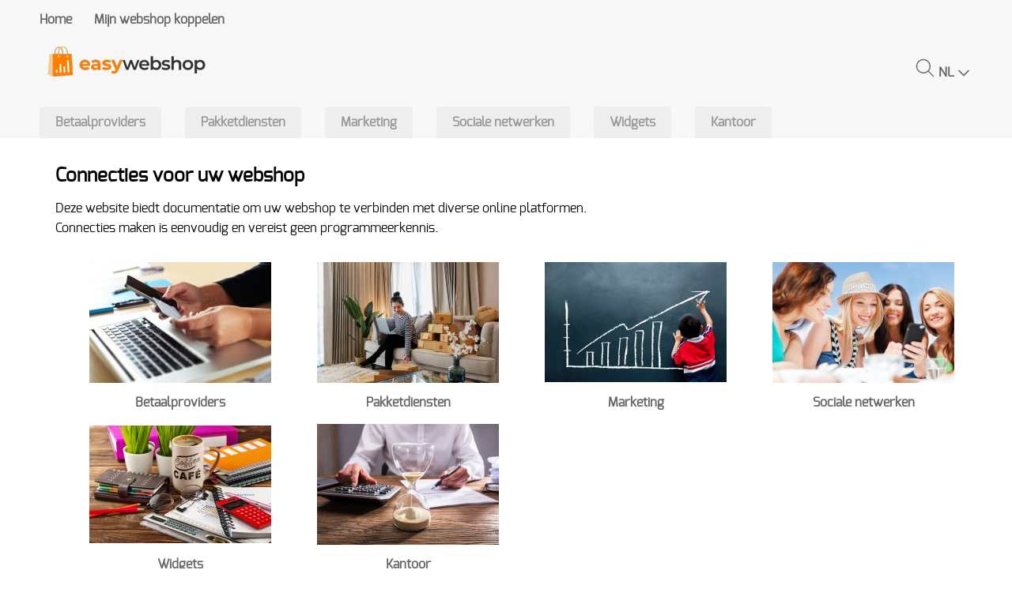

--- FILE ---
content_type: text/html; charset=UTF-8
request_url: https://ews.wiki/nl/
body_size: 1803
content:
<!DOCTYPE html><html lang="nl"><head><meta charset="utf-8"><title>Connecties voor uw webshop - EasyWebshop connect</title><meta name="description" content="Deze website biedt documentatie om uw webshop te verbinden met diverse online platformen.
Connecties maken is eenvoudig en vereist geen programmeerkennis."><meta name="generator" content="EasyWebshop"><meta name="viewport" content="width=device-width, initial-scale=1"><meta name="st" content="f5b1e286538d51fbfc36f53e128f0c5d"><link rel="canonical" href="https://ews.wiki/"><script>var shop_path = '/'</script><script src="/scripts/s.js"></script><link rel="stylesheet" href="/shops/ewconnect/design/1/d.css?v=68"><link rel="canonical" href="https://ews.wiki"><meta property="og:title" content="Connecties voor uw webshop"><meta property="og:type" content="website"><meta property="og:description" content="Deze website biedt documentatie om uw webshop te verbinden met diverse online platformen.
Connecties maken is eenvoudig en vereist geen programmeerkennis."><meta property="og:url" content="https://ews.wiki"><meta property="og:image" content="https://ews.wiki/shops/ewconnect/logo-v3.png"><meta property="og:locale" content="nl_NL"><script type="application/ld+json">
{
"@context": "https://schema.org",
"@type": "LocalBusiness",
"name": "EasyWebshop connect",
"url": "https://ews.wiki",
"logo": "https://ews.wiki/shops/ewconnect/logo-v3.png",
"description": "Deze website biedt documentatie om uw webshop te verbinden met diverse online platformen.
Connecties maken is eenvoudig en vereist geen programmeerkennis.",
      "contactPoint": {
        "contactType": "Customer Service",
        "email": "https://ews.wiki/contact",
        "telephone": "+32 9 395 99 08"
      },
"address": {
	"@type": "PostalAddress",
	"streetAddress": "Tulpenhof 10 10",
	"addressLocality": "Merelbeke",
	"addressCountry": "BE",
	"addressRegion": "",
	"postalCode": "9820"
	},
"vatID": ""
}
</script></head><body><div id="cont1"><header id="header1"><div id="mnav"><a href="#" onclick="return mNav()"><svg><use xlink:href="/img/sprite.svg#bars"></use></svg></a></div><nav><ul><li><a href="/" onclick="return al(this)">Home</a></li><li><a href="/mijn-webshop-koppelen" onclick="return al(this)">Mijn webshop koppelen</a></li></ul></nav></header><header id="header2"><div id="logo"><a href="/" onclick="return al(this)"><img src="/shops/ewconnect/logo-v3.png" alt="EasyWebshop connect"></a></div><header id="header3"><div id="search"><a href="#" onclick="searchSlide(this);return false"><svg><title>Zoeken</title><use xlink:href="/img/sprite.svg#search"></use></svg></a></div><div id="lang"><a href="/lang" onclick="langSlide('');return false"><span>NL</span><svg class="caret"><use xlink:href="/img/sprite.svg#down"></use></svg></a></div></header></header><div id="cat"><ul class="cat"><li><a href="/betaalproviders" onclick="return al(this)">Betaalproviders</a></li><li><a href="/pakketdiensten" onclick="return al(this)">Pakketdiensten</a></li><li><a href="/marketing" onclick="return al(this)">Marketing</a></li><li><a href="/sociale-netwerken" onclick="return al(this)">Sociale netwerken</a></li><li><a href="/widgets" onclick="return al(this)">Widgets</a></li><li><a href="/kantoor" onclick="return al(this)">Kantoor</a></li></ul></div></div><div id="slideshow"></div><div id="cont2"><main>

<!-- Begin CMS Content -->

<h1>Connecties voor uw webshop<br /></h1><p>
Deze website biedt documentatie om uw webshop te verbinden met diverse online platformen.<br />Connecties maken is eenvoudig en vereist geen programmeerkennis.<br /></p>

<!-- End CMS Content -->

<ul id="catlist" class="view-1"><li><a href="/betaalproviders" onclick="return al(this)"><div><img src="/shops/ewconnect/category/betaalproviders.jpg" alt="Betaalproviders"></div><div>Betaalproviders</div></a></li><li><a href="/pakketdiensten" onclick="return al(this)"><div><img src="/shops/ewconnect/category/pakketdiensten.jpg" alt="Pakketdiensten"></div><div>Pakketdiensten</div></a></li><li><a href="/marketing" onclick="return al(this)"><div><img src="/shops/ewconnect/category/marketing.jpg" alt="Marketing"></div><div>Marketing</div></a></li><li><a href="/sociale-netwerken" onclick="return al(this)"><div><img src="/shops/ewconnect/category/sociale-netwerken.jpg" alt="Sociale netwerken"></div><div>Sociale netwerken</div></a></li><li><a href="/widgets" onclick="return al(this)"><div><img src="/shops/ewconnect/category/widgets.jpg" alt="Widgets"></div><div>Widgets</div></a></li><li><a href="/kantoor" onclick="return al(this)"><div><img src="/shops/ewconnect/category/kantoor.jpg" alt="Kantoor"></div><div>Kantoor</div></a></li><li class="hidden"></li><li class="hidden"></li><li class="hidden"></li><li class="hidden"></li><li class="hidden"></li></ul><p id="webshop_uparrow"><a href="#" onclick="scrollToTop();this.blur();return false"></a></p></main></div><div id="cont3"><footer id="footer1"><footer id="footer2"><div id="footnav"><ul><li><a href="/" onclick="return al(this)">Home</a></li><li><a href="/mijn-webshop-koppelen" onclick="return al(this)">Mijn webshop koppelen</a></li></ul></div></footer></footer></div><style>
#accountform { display: none; }
</style><div style="position:absolute;left:0;width:100%;font-size:10pt;background:#fff;padding:10px 0;text-align:center"><a href="https://easywebshop.be?f=ewconnect" target="_blank" style="color:#333;text-decoration:none">Powered by <strong style="color:#f60">Easy</strong><strong style="color:#444">Webshop</strong></a></div></body></html>

--- FILE ---
content_type: text/css
request_url: https://ews.wiki/shops/ewconnect/design/1/d.css?v=68
body_size: 29553
content:
html{--margin:10px;--padding:10px;--menucolor:#999;--iconcolor:#999}svg, svg path{width:28px;height:28px}a img{border:none;outline:none}label{cursor:pointer;padding:0 0 0 8px}hr{border-style:solid;border-width:1px 0 0 0;border-color:#ccc}h1{font-size:1.5em}h2{font-size:1.3em}.error{color:#333;background:#f8f8f8;border-width:0 0 2px 0;border-style:solid;border-color:#ff6347;padding:10px;font-size:1.1em;margin:16px 0}.error ul{list-style:none}.info{width:100%;font-size:1.2em;margin-bottom:12px;color:#5fc331;font-weight:bold}.info svg{vertical-align:middle;margin-right:8px;width:20px;height:20px;fill:#5fc331}.info svg path{fill:#5fc331}.info span{width:100%;vertical-align:middle}span.ewloader{display:none;animation:fadein 0.4s ease-in}div.ewloader{margin:0;padding:0;text-align:center;animation:fadein 0.4s ease-in}.ewloader svg,
.ewloader svg path{fill:#999;width:80px;height:30px}main div.ewloader{margin:100px auto}#addtocart_result div.ewloader{margin:0 auto}#ewloading{display:none}svg.caret, svg.caret path{vertical-align:middle;width:16px;height:16px;margin-left:4px}input, select, textarea{border:1px solid #ccc;border-radius:3px;margin:0px 0 8px 0;padding:10px}select{padding:9px}input:focus, textarea:focus{background:#eee}input[type="checkbox"],
input[type="radio"]{border:0;outline:none;cursor:pointer}td.double input:first-child{margin-right:16px}td.double input[size="10"]{width:100px}.tr_submit td{padding-top:20px}.leftbuttons a{margin-right:10px}.rightbuttons{text-align:right}.rightbuttons a{margin-left:10px}.cp{display:inline-block;margin:0 0 0 4px;vertical-align:middle}.cp svg{width:16px;height:16px;margin:0 0 3px 0;animation:fadein .2s ease-in forwards}.cpwarn{display:inline;vertical-align:top;font-size:0.8em;color:#f60;font-weight:bold}svg path[fill="#5FC331"]{fill:#5fc331}svg path[fill="#F60"]{fill:#f60}svg path[fill="#FF5632"]{fill:#ff5632}svg.ic{width:24px;height:24px;margin:0 6px 0 0;vertical-align:middle}.pw-eye{position:absolute;cursor:pointer;fill:#666;transform:translateX(-33px) translateY(3px)}table{border:0;margin:0 auto;width:100%;border-spacing:0}th{padding:12px 0;text-align:left}tr.hover:hover{background:#f6f6f6;cursor:pointer}.formtable{border-spacing:6px;margin:0 -3px 0 -3px}.formtable td:first-of-type{width:30%}#mnav{display:none}#cart,
#lang{white-space:nowrap}#lang span, #lang svg{vertical-align:middle}div[class^='pay-']{border:1px solid #CCC;margin:4px;opacity:0.85;transition:opacity 0.3s}div[class^='pay-']:hover{opacity:1}#search_form{margin:40px 0 20px 0;text-align:center}#search_form input[type="search"]{width:160px;padding:6px 4px;margin-right:10px;border-radius:0;border-width:0 0 1px 0;font-size:1.1em;background:#fff}.webshop_breadcrumb{color:#888;font-size:0.9rem}.webshop_breadcrumb a{margin:0 6px;color:#888;text-decoration:none}.webshop_breadcrumb a:hover{text-decoration:underline}.webshop_breadcrumb a:first-child{margin-left:0}.webshop_breadcrumb span{margin-left:6px}div.columns{display:flex;flex-flow:row wrap;justify-content:space-around}div.columns > div{flex-grow:1;flex-basis:0;min-width:140px;min-height:24px}#prodhead{text-align:right;margin-bottom:var(--margin)}.panel{display:inline-block;padding:0 12px;text-align:left;cursor:pointer}.panel > svg,
.panel > svg path{margin:0 6px 4px 0;vertical-align:middle;fill:#999;transition:0.3s fill}.panel > span{font-weight:bold;color:#999;transition:0.3s color}.panel:hover span{color:#f90}.panel:hover svg,
.panel:hover svg path{fill:#f90}.panel > div{display:none}#panelpop{position:fixed;width:100%;height:100%;left:0;top:0;z-index:12;text-align:center;background:rgba(0,0,0,0.8);opacity:0;transition:opacity 0.3s}#panelpop > div{display:inline-block;max-width:400px;color:#fff;font-size:1.8em;text-align:left}#panelpop > div > h1{font-size:1.4em;padding-left:24px}#panelpop > div div{width:100%;padding:6px 24px 8px 24px;cursor:pointer;border-radius:8px}#panelpop > div svg{margin-right:12px;vertical-align:middle}#panelpop > div svg,
#panelpop > div svg path{fill:#fff}#panelpop > div div:hover:not(.active){background:rgba(255,255,255,0.1)}#panelpop > div div.active{color:#999;cursor:default}#panelpop > div div.active svg,
#panelpop > div div.active svg path{fill:#999}/* Category and Productlist display <div id="productlist"> contains <ul id="prodlist"> instances which are added by lazy loading
*/
#catlist{width:100%;font-weight:bold}#noproductsfound{color:#f60;font-size:1.4em;text-align:center;font-weight:bold;opacity:0;transition:opacity 0.3s}#prodbody{display:flex}#filtersform{position:sticky;align-self:flex-start;top:0;margin:0;padding:0;width:200px;min-width:200px;height:100vh;overflow:auto;transition:opacity 0.3s, min-width 0.5s ease-out}#prodbody > ul{flex-grow:2}#prodlist, #catlist{display:inline-flex;flex-wrap:wrap;align-content:flex-start;justify-content:space-evenly;gap:10px;margin:0;padding:0;list-style:none;text-align:center;overflow:hidden;transition:opacity 0.2s linear, max-height 0.5s ease-out}#prodlist > li, #catlist > li{flex-grow 1;width:260px;max-width:512px;transition:max-height 3s ease, height 3s ease, opacity 0.5s linear}#catlist.hqphoto li,
#productlist.hqphoto li{width:calc(33% - 30px);margin:0 12px}#prodlist > li > a, #catlist > li > a{display:flex;flex-direction:column;height:100%;margin:0;padding:0;text-decoration:none;outline:none;color:#666}#catlist > li > a > div:nth-of-type(1), #prodlist > li > a > div:nth-of-type(1){display:flex;align-items:center;height:100%;overflow:hidden}#catlist > li > a > div:nth-of-type(2){}#prodlist > li > a > div:nth-of-type(2){}#catlist > li > a > div > img,
#prodlist > li > a > div > img{margin:10px auto;max-width:100%}#catlist div > div, #prodlist div > div{padding:2px 0}#prodlist .webshop_subphotos{display:flex;align-items:flex-start;gap:1%}#catlist.uniform_photos > li > a > div:nth-of-type(1),
#productlist.uniform_photos #prodlist > li > a > div:nth-of-type(1){width:230px;height:230px;margin:20px 0;background-position:center;background-size:cover;background-repeat:no-repeat}#catlist.hqphoto.uniform_photos > li > a > div:nth-of-type(1),
#productlist.hqphoto.uniform_photos #prodlist > li > a > div:nth-of-type(1){min-width:230px;width:auto}#prodlist.view-2 > li{min-width:310px;display:flex;flex-direction:column;justify-content:space-between}#prodlist.view-2 > li > a{height:auto}#prodlist.view-2 > li > .webshop_prodlist_addtocart{min-height:60px}#prodlist.view-2 > li > .webshop_prodlist_addtocart .webshop_stylebutton{margin-top:8px}#prodlist.view-3 > li > a > div:nth-of-type(2),
#catlist.view-3 > li > a > div:nth-of-type(2){display:none}#prodlist.view-4 > li{min-width:calc(100% - 20px);text-align:left}#prodlist.view-4 > li > a{height:auto}#prodlist.view-4 > li > a > div{display:inline-block;vertical-align:top}#prodlist.view-4 > li > a > div:nth-of-type(1){width:28%;margin-right:2%;max-width:260px}#productlist.hqphoto.uniform_photos #prodlist.view-4 > li > a > div:nth-of-type(1){max-width:360px}#prodlist.view-4 > li > a > div:nth-of-type(2){width:70%}#prodlist.view-4 > li > a > div:nth-of-type(2) > div{margin:5px 10px}#prodlist.view-4 > li > a > div:nth-of-type(2) > div:first-of-type{font-weight:bold}#prodlist.view-4 .webshop_prodlist_addtocart{text-align:right}#prodlist.view-4 a.webshop_stylebutton{margin:5px 0 10px 10px}#catlist.view-5 > li > a > div:nth-of-type(1){display:none}#catlist.view-5 > li > a > div:nth-of-type(2){padding:30px 0 25px 0}#prodlist.view-5{gap:0}#prodlist.view-5 > li{display:flex;width:100%;align-items:center;gap:8px;max-width:100%;border-width:0 0 1px 0;border-style:solid;border-color:#eee;transition:background 0.3s}#prodlist.view-5 > li > a{flex-grow:3;outline:none}#prodlist.view-5 > li > a > div{display:flex;align-items:flex-start;min-width:80%;height:auto;min-height:0}#prodlist.view-5 > li > a > div > div{flex-grow:1;text-align:left;width:30%}#prodlist.view-5 .webshop_old_price{padding-left:0;display:block;line-height:0.5em;position:absolute}#prodlist.view-5 .webshop_units{padding-left:0;display:inline-block}#prodlist.view-5 > li > a > div > div:first-of-type{width:40%}#prodlist.view-5 > li > div{height:auto;min-height:auto;min-width:234px;text-align:right;white-space:nowrap}#prodlist.view-5 a.webshop_stylebutton{margin:2px 0 2px 10px}#prodlist.view-5 li:hover{background:rgba(204,204,204,0.4)}#prodlist.view-5 > li > a > div:nth-of-type(1){max-height:50px;line-height:50px}#catlist > li.hidden,
#prodlist > li.hidden{margin:0;border:none}span[class^=label]{position:absolute}.webshop_price{font-weight:bold}.webshop_price > div{display:inline-block}.webshop_old_price{text-decoration:line-through;margin-right:6px}.webshop_units{vertical-align:super;font-size:0.9em;font-weight:normal;margin-left:5px}.webshop_status_ok,
.webshop_status_warning,
.webshop_status_error{font-weight:bold}.webshop_status_ok{color:#5fc331}.webshop_status_warning{color:#f30}.webshop_status_error{color:#c00}#photo-div{position:fixed;top:0;left;0;width:100%;height:100%;background:#fff;z-index:2001}#photo-div > svg{position:fixed;top:40vh;left:5vw;width:10vw;height:10vw;min-width:50px;min-height:50px;max-width:90px;max-height:90px;z-index:2004;fill:#ccc;cursor:pointer}#photo-div > svg:last-child{left:auto;right:5vw}#photo-div > svg path{fill:#ccc}#photo-div > img{position:absolute;margin:auto;top:0;bottom:0;left:0;right:0;max-width:100%;max-height:100%;object-fit:scale-down;cursor:pointer}#photo-div > svg:hover,
#photo-div > svg:hover path{fill:#999}#slidedivcont{position:fixed;width:100%;left:0;top:0;margin:0;padding:0;text-align:center;z-index:50}#slidedivcont > div{display:inline-block;width:1130px;max-width:90vw;vertical-align:top;text-align:left;box-shadow:0px 0px 25px 0px rgba(165, 165, 165, 0.7);background:#fff;max-height:0;transition:max-height 1s;overflow-y:hidden}#slideup{text-align:right;opacity:0;transition:opacity .5s}#slideup svg{position:absolute;width:32px;height:32px;margin:-5px 0 0 -52px;cursor:pointer;fill:#999;color:#999}#slideup svg{fill:#999;color:#999}#slideup svg:hover,
#slideup svg:hover path{fill:#ccc;color:#ccc}#slidediv{height:calc(100% - 70px);padding:10px 30px;opacity:0;transition:opacity 0.5s;margin-bottom:40px}#slidediv .ewloader{margin-top:40px}.slidelang a{display:inline-block;width:194px;color:#333;text-decoration:none;padding:10px;border-radius:4px}.slidelang a:hover{background:#eee}#prodlist #prod-detail{width:100%;margin:16px;text-align:left;opacity:0;transition:min-height 0.1s, max-height 0.1s, opacity 0.5s}#prod-detail > div{padding:0}.webshop_detail{display:flex;gap:10px;margin-bottom:10px}.webshop_detail_left{text-align:left;flex-grow:1;width:19%}.webshop_detail_right{flex-grow:2}.webshop_detail_photos a{display:inline-block;width:107px;text-align:center;margin:0 16px 16px 0}.webshop_detail_photos a:first-of-type{display:block;width:100%;text-align:left;margin:0}.webshop_detail_photos a > div{}.webshop_detail_photos a img{max-width:100%}p.webshop_price{margin:0 0 12px 0;font-size:1.3em}.prod-color{display:inline-block;vertical-align:top;margin:3px 0 0 10px;width:44px;height:26px;border:1px solid #ccc;border-radius:3px}.webshop_addtocart label{padding-left:0}.webshop_addtocart input[name="amount"]{margin:10px}#addtocart_result{min-height:40px}#addtocart_result .info{display:inline-block;margin:0 8px 8px 0}.webshop_properties{width:100%}.webshop_properties tr td{padding:8px 0 0 0}.webshop_properties tr th,
.webshop_properties tr:not(:last-child) td{padding:8px 0 0 0;border-style:dashed;border-color:#ccc;border-width:0 0 1px 0}.webshop_paramstable td{vertical-align:top;width:50%;min-width:280px}.obligatedfield{color:#c00;margin-left:3px;font-weight:bold}.paramerror{color:#c00;font-weight:bold}.webshop_addtocart{margin:20px 0}.webshop_detail th,
.webshop_detail td{padding-left:0}table.webshop_tierprices{width:100%;text-align:left;margin:10px 0 30px 0}.webshop_addtowishlist svg{vertical-align:top;margin:10px 0 0 10px;width:36px;height:36px;cursor:pointer}.webshop_addtowishlist svg path{fill:#ff4c4c}.webshop_addtowishlist svg:hover path{fill:#f00}.wishlist-tooltip{font-weight:bold;color:#666}#zp{position:absolute;width:400px;height:400px;border:1px solid #999;z-index:10}#detail_colors{margin:0 0 12px 0;display:flex;gap:12px;flex-wrap:wrap}#detail_colors > a{width:44px;height:44px;border-radius:50%;border:3px solid #fff;box-shadow:0 2px 8px rgba(0, 0, 0, 0.2);cursor:pointer;transition:transform 0.2s ease, box-shadow 0.2s ease;position:relative;min-width:44px;min-height:44px;font-size:0;color:transparent;display:block;text-decoration:none}#detail_colors > a:hover{transform:scale(1.1);box-shadow:0 4px 12px rgba(0, 0, 0, 0.3)}#detail_colors > a:active{transform:scale(0.95)}#detail_colors > a.selected{border-color:#333;border-width:4px;box-shadow:0 0 0 2px #fff, 0 2px 8px rgba(0, 0, 0, 0.3)}#detail_colors > a::after{content:attr(data-name);position:absolute;bottom:100%;left:50%;transform:translateX(-50%) translateY(-5px);background-color:#666;color:#fff;padding:6px 12px;border-radius:4px;font-size:14px;white-space:nowrap;opacity:0;pointer-events:none;transition:opacity 0.3s ease, transform 0.3s ease;z-index:2}#detail_colors > a::before{content:'';position:absolute;bottom:100%;left:50%;transform:translateX(-50%) translateY(1px);border:6px solid transparent;border-top-color:#666;opacity:0;pointer-events:none;transition:opacity 0.3s ease, transform 0.3s ease;z-index:2}#detail_colors > a:hover::after{opacity:1;transform:translateX(-50%) translateY(-10px)}#detail_colors > a:hover::before{opacity:1;transform:translateX(-50%) translateY(1px)}#detail_colors > a:focus{outline:2px solid #ccc}@media (hover:none){#detail_colors > a:active::after{opacity:1;transform:translateX(-50%) translateY(-10px)}#detail_colors > a:active::before{opacity:1;transform:translateX(-50%) translateY(-1px)}}.numnav{text-align:center}.numnav a, .numnav span{display:inline-block;margin:6px;padding:6px 12px;border-radius:3px;text-decoration:none}.numnav a{border:1px solid #eee}.numnav a:hover{text-decoration:none;background:#f6f6f6}#uparrow{display:none;position:fixed;bottom:20px;right:25px;z-index:10}#uparrow a{display:block;width:40px;height:40px;outline:none}#uparrow svg,
#uparrow svg path{width:36px;height:36px;fill:#999;color:#999}#uparrow a:hover svg,
#uparrow a:hover svg path{fill:#ccc;color:#ccc}#shipping_estimation{max-height:200px;overflow:auto;margin-bottom:20px}#shipping_estimation table{width:100%}.pm svg{width:64px;height:64px;margin-right:8px}.webshop_login{display:inline-block;width:50%;vertical-align:top}.webshop_login p{padding:10px 10px 10px 0}.webshop_login .tr_submit td{padding-top:5px}#orderlist{width:100%;border-spacing:6px;margin:0 -3px 0 -3px}#orderlist th{text-align:left;border-style:dashed;border-width:0 0 1px 0;border-color:#ddd;padding:0 0 6px 0}#orderlist td{vertical-align:middle;padding:2px 0}#orderlist tr.separator td{border-style:dashed;border-width:1px 0 0 0;border-color:#ccc;padding-top:8px}#orderlist td.orderlist_img{height:62px;width:62px}#orderlist td.orderlist_img a{float:left;width:60px;height:60px;border:1px solid #ccc;background-repeat:no-repeat;background-position:center center;background-size:cover}#orderlist td.orderlist_img a:hover{filter:brightness(110%)}#orderlist td:nth-child(2){vertical-align:top}#orderlist td:nth-child(2) a{text-decoration:none;color:#333;font-weight:bold}#orderlist tbody td:nth-child(4) input{margin-right:5px;color:#666;padding:4px;vertical-align:top;height:18px}#orderlist tbody td:nth-child(4) a{display:inline-block;height:20px;border:1px solid #ccc;border-radius:3px;padding:3px;margin-right:5px;outline:0;vertical-align:top}#orderlist tbody td:nth-child(4) a:hover{background:#eee}#enter_couponcode{text-align:right}ul.checkoutprogress{list-style:none;margin:30px 0;padding:0;text-align:right;color:#333}ul.checkoutprogress li{display:inline-block;position:relative;width:200px;margin:0 6px 6px 0;line-height:40px;text-align:center;background:#eee}ul.checkoutprogress li:before{content:"";position:absolute;height:0;width:0;left:0;top:0;border:20px solid transparent;border-left:8px solid #fff}ul.checkoutprogress li:after{content:"";position:absolute;height:0;width:0;left:100%;top:0;border:20px solid transparent;border-left:8px solid #eee;z-index:2}ul.checkoutprogress li:hover{background:#f3f3f3}ul.checkoutprogress li:hover:after{border-left:8px solid #f3f3f3}ul.checkoutprogress li.active{background:#d6ebad}ul.checkoutprogress li.active:after{border-left:8px solid #d6ebad}ul.checkoutprogress li a{display:block;text-decoration:none;color:#333;outline:none}div.paymentdescription,
div.shippingdescription{margin:8px 3px 8px 3px;color:#090;font-size:0.8em;font-weight:bold}#wepopcontainer{display:none;position:fixed;width:100%;height:100%;left:0;top:0;z-index:12;text-align:center;background:rgba(0,0,0,0.7)}#wepop{display:inline-block;width:100%;height:100%;max-width:960px;max-height:550px;margin:1% 0;background:#fff;border:1px solid #333;-moz-box-shadow:0 0 5px #000;-webkit-box-shadow:0 0 5px #000;box-shadow:0 0 5px #000;overflow:hidden}#weinner{width:100%;height:100%;overflow:auto;-webkit-overflow-scrolling:touch}.cust_order table{width:100%;margin-bottom:50px}.cust_order table table{width:100%;margin:20px 0;padding:0}.cust_order th{text-align:left;background:#eee;padding:4px}.cust_order td{vertical-align:top}.webshop_slideshow{width:100%;margin:0;padding:0}.webshop_slide{display:none;position:absolute;text-align:center;filter:alpha(opacity=0);-moz-opacity:0;opacity:0;margin:0;padding:0;background-repeat:no-repeat;background-position:center center;background-size:cover;justify-content:center;cursor:pointer}.webshop_slide a{display:inherit;justify-content:inherit;width:100%;height:100%;text-decoration:none;color:#fff}.webshop_slide div{padding:6px 12px;color:#fff;background:#000;font-weight:bold;filter:alpha(opacity=60);-moz-opacity:0.6;opacity:0.6}.sprev, .snext{position:absolute;width:64px;height:64px;filter:alpha(opacity=0);-moz-opacity:0;opacity:0;outline:none}.sprev:hover, .snext:hover{background-position:0 -64px}.sprev{background-image:url(/img/icons/prev.png)}.snext{background-image:url(/img/icons/next.png)}.slideshow_bullets{position:absolute;text-align:center}.slideshow_bullets > div{display:inline-block;width:15px;height:15px;border-radius:1px;border:1px solid #999;margin:0 8px 0 8px;cursor:pointer;box-shadow:0 1px 3px #999}.slideshow_bullets_active{background:#ccc}.slideshow_progressbar{height:2px;position:absolute;background:#ccc;filter:alpha(opacity=60);-moz-opacity:0.6;opacity:0.6}h1.blog, h2.blog{margin-bottom:0}img.blog{float:left;max-width:200px;margin:0 12px 5px 0;border-style:solid;border-color:#ccc;border-width:0 1px 0 0;padding:0 12px 0 0}p.blog_date{color:#999;font-size:0.9em;margin-top:0;padding-top:0}p.blog_more{text-align:right}a.social{outline:none}a.social svg{vertical-align:bottom;width:36px;height:36px;margin:6px}a.social use[href$="facebook"]{fill:#1977f3}a.social use[href$="instagram"]{fill:#e03967}a.social use[href$="mastodon"]{fill:#3088d4}a.social use[href$="nostr"]{fill:#8d45dd}a.social use[href$="twitter"]{fill:#333}a.social:hover{filter:brightness(150%)}p.rss{text-align:right}p.rss svg,
p.rss svg path{width:48px;height:48px;fill:#f36f23}p.rss svg:hover,
p.rss svg:hover path{fill:#f90}#webshop_chat{position:fixed;bottom:0;right:20px;max-width:300px;z-index:10;color:#333;background:#eee;border-radius:10px 10px 0 0;-webkit-box-shadow:0 -1px 1px 1px #666;-moz-box-shadow:0 -1px 1px 1px #666;box-shadow:0px 1px 2px 1px #666}#chat_titlebar{display:-webkit-flex;display:-ms-flexbox;display:flex;-webkit-justify-content:space-between;justify-content:space-between;vertical-align:middle;text-align:center;font-weight:bold;white-space:nowrap;border-radius:inherit;color:#ccc;background:#222}#chat_titlebar > div{margin:8px 10px;cursor:pointer}#chat_titlebar > div:first-child:hover{color:#fff}#chat_close{display:inline-block;width:14px;height:14px;margin:2px 8px 0 0;background-image:url(/img/icons/window.png);background-position:-28px 0}#chat_close:hover{background-position:-28px -14px}#chat_inner{max-height:0;text-align:center;-webkit-transition:max-height 1.5s linear;transition:max-height 1.5s linear}#chat_nameform label{display:block;padding-top:20px;font-weight:bold}#chat_nameform input{display:inline-block;width:80%;margin:0 0 20px 0}#chatwindow{height:160px;overflow-y:auto;text-align:left;background:#fff;padding:3px}.chat_statusmsg{color:#666}#webshop_chat textarea{width:95%}#chatbuttons{padding:5px;text-align:right}.userrating{display:inline-block;padding:5px;max-width:180px}.userrating .webshop_stylebutton{float:right}.userrating svg{fill:#fa0;width:24px;height:24px;margin-right:2px}.userrating svg path{fill:#fa0}.userrating svg.disabled path{fill:#ccc}div.legalmsg{display:inline-block;margin:20px 0;padding:0 12px;border-width:1px 0 1px 0;border-style:solid;border-color:#eee;font-size:0.9em}div.legalmsg strong{font-size:1.1em}p.ewr{display:flex;justify-content:center;padding:10px;border:1px solid #ddd}p.ewr > img{min-width:200px;margin-right:16px}.soc-facebook, .soc-instagram, .soc-linkedin, .soc-pinterest, .soc-twitter, .soc-youtube{display:inline-block;background:url('/img/sprite.png') no-repeat;overflow:hidden;text-indent:-9999px;text-align:left}.soc-facebook{background-position:-48px -712px;width:48px;height:48px}.soc-instagram{background-position:-48px -760px;width:48px;height:48px}.soc-linkedin{background-position:-0px -808px;width:48px;height:48px}.soc-pinterest{background-position:-48px -808px;width:48px;height:48px}.soc-twitter{background-position:-0px -856px;width:48px;height:48px}.soc-youtube{background-position:-0px -904px;width:48px;height:48px}.fadein{animation:fadein 0.4s ease-in}.fadeout{animation:fadeout 0.4s ease-out}@keyframes fadein{from{opacity:0}to{opacity:1}}@keyframes fadeout{from{opacity:1}to{opacity:0}}@media all and (max-width:1200px){/*#prodlist, ul[class*='webshop_catlist']{margin:0}*/ #catlist.hqphoto li, #productlist.hqphoto li{width:calc(50% - 10px)}#productlist.hqphoto #prodlist.view-5 li{width:100%}.sprev{left:3vw}.snext{right:3vw}}@media all and (max-width:1000px){body img, body iframe{max-width:100%;height:auto !important}#prodlist.view-4 .webshop_description{display:none}.webshop_detail{flex-wrap:wrap}.webshop_detail_left{width:auto}.webshop_slideprogress{display:none}.webshop_login{display:block;width:100%}ul.checkoutprogress{text-align:center}#slidedivcont > div{width:100%;max-width:none}.slidelang a{width:133px}}@media all and (max-width:800px){.formtable td{display:block}.formtable td:first-of-type{width:auto}.formtable input, .formtable textarea{max-width:80vw}#summary_form td{display:table-cell;width:50%}#filtersform{position:fixed;left:0;top:0;width:0;min-width:0;height:100%;background:rgba(0,0,0,0.8);color:#fff;opacity:0;transition:opacity 0.3s;z-index:12;overflow:auto}.plineimg{max-width:48px;max-height:48px}#prodlist > li{width:180px}#prodlist.view-5 > li{display:block !important}#prodlist.view-5 > li > a > div{display:block;text-align:left}#prodlist.view-5 > li > a > div > div{display:inline-block;width:auto;margin:0 4px 0 0;vertical-align:top}.webshop_slideshow{max-height:240px}.slideshow_bullets{margin-top:210px !important}.slideshow_progressbar{margin-top:238px !important}}@media all and (max-width:600px){#prodlist.view-2 div{text-align:center}#orderlist tr{display:grid;grid-template-columns:72px auto 130px;grid-template-rows:34px minmax(36px, auto);grid-template-areas:"photo desc amount";"photo desc price"}#orderlist thead tr{grid-template-rows:auto auto}#orderlist tfoot tr{grid-template-columns:auto 130px;grid-template-rows:auto;grid-template-areas:"numproducts total"}#orderlist tbody td:nth-child(1){grid-row:span 2}#orderlist tbody td:nth-child(2){grid-row:span 2}#orderlist thead th:nth-child(2), #orderlist tbody td:nth-child(3){display:none}#orderlist tbody td:nth-child(5){align-self:start}.cust_order table table th, .cust_order table table tbody td{display:inline-block !important}#zp{display:none}p.ewr{flex-wrap:wrap}p.ewr a{display:block;margin-left:auto;margin-right:auto;max-width:fit-content}}@media all and (max-width:460px){ul.checkoutprogress{margin:0}ul.checkoutprogress li{width:auto;padding:0 10px 0 20px}#prodhead > div{padding:0 6px}#prodlist > li{width:calc(50% - 6px)}#productlist.hqphoto #prodlist > li > a > div:nth-of-type(2){margin-left:8px;margin-right:8px}#catlist.hqphoto li, #productlist.hqphoto li{width:100%}.cust_order td{display:inline-block;margin-left:4px}}@media all and (max-width:420px){td.double input:first-child{margin-right:12px}td.double input[size="10"]{width:90px}td.double input[size="20"]{width:160px}}@media all and (max-width:360px){td.double input:first-child{margin-right:12px}td.double input[size="10"]{width:80px}td.double input[size="20"]{width:150px}}@font-face{font-family:'Exo';src:local('Exo'), url('/scripts/font/Exo.woff2') format('woff2'), url('/scripts/font/Exo.woff') format('woff')}body{margin:0;padding:0;font-family:Exo,Helvetica,Arial,sans-serif}#cont1{background:#f8f8f8}#header2,
#header3{margin-bottom:6px}#cont2,
#header2,
#cat{max-width:1180px;margin:0 auto}main{width:100%;padding:20px;line-height:1.6em}#asidecontent{width:200px;float:right;padding:20px}nav{max-width:1180px;margin:0 auto;max-height:auto;transition:max-height 1s}nav ul, nav li{list-style:none;margin:0;padding:0}nav > ul{max-width:1200px;margin:0;display:inline-block}nav li{display:inline-block}nav a{display:block;line-height:40px;text-decoration:none;font-weight:bold;outline:none;color:#666;transition:0.3s color}nav > ul > li > a{line-height:50px;padding:0 28px 0 0}#cat ul, #cat ul li{list-style:none;margin:0;padding:0}#cat ul{display:flex;flex-flow:wrap}#cat > ul > li{border-radius:5px 5px 0 0;background:#eee;margin:6px 30px 0 0}#cat a{display:inline-block;line-height:40px;padding:0 20px;text-decoration:none;font-weight:bold;outline:none;color:#999;transition:0.3s color;white-space:nowrap}#cat li:hover{background:#f3f3f3}nav > ul ul,
#cat > ul ul{position:absolute;display:block;margin-left:-4px;min-width:150px;z-index:1;max-height:0;opacity:0;overflow-y:auto;z-index:2;background:#fff;border-radius:0 0 6px 6px;transition:max-height 0.3s linear 0s, opacity 0.2s linear 0s;overflow:hidden}nav > ul ul > li,
#cat > ul ul > li{display:block !important}nav > ul ul a{padding:0 14px}nav > ul li:hover > ul,
#cat > ul li:hover > ul{opacity:1;max-height:100%}nav a:hover,
#lang a:hover{color:#f80}nav a:hover svg,
nav a:hover svg path,
#search:hover svg,
#search:hover svg path,
#cart:hover svg,
#cart:hover svg path,
#lang a:hover svg, #lang a:hover svg path{fill:#f80}#mnav{display:none}#mnav a{outline:none}#accountnav{text-align:right}#accountnav a{padding-right:10px;text-decoration:none}#header2{display:flex;margin-bottom:20px}#header3{flex-grow:2;display:flex;justify-content:flex-end;align-items:flex-end}main{min-height:60vh}svg, svg path{fill:#666;transition:0.3s fill}main a{color:#06c}#cart, #lang{margin-left:12px}#cart a{text-decoration:none}#cart span{display:inline-block;margin:-3px 0 0 4px;vertical-align:top;padding:5px 3px 2px 3px;color:#fff;background:#f90;font-size:0.8em;font-weight:bold;border-radius:3px}#lang{float:right;margin:4px 3px 3px 3px;color:#878787;text-decoration:none;font-weight:bold}#lang a{color:#666;text-decoration:none;transition:0.3s color}.webshop_breadcrumb{color:#444}.webshop_breadcrumb a{color:#444;text-decoration:none}.webshop_breadcrumb a:hover{color:#f80}.webshop_stylebutton, input[type=submit], input[type=button]{display:inline-block;margin:0 0 10px 0;padding:10px 8px;white-space:nowrap;text-decoration:none;-webkit-appearance:none;border:0;text-align:center;font-family:inherit;font-size:inherit;cursor:pointer;color:#fff;background:#f80;border-radius:0;outline:none;transition:0.3s background}.webshop_stylebutton:hover, input[type=submit]:hover, input[type=button]:hover{background:#f90}input[type=submit]:disabled, input[type=button]:disabled{background:#ccc;cursor:default}footer a{color:#333}footer a:hover{color:#f90}#footer1{color:#333;background:#ededed;padding:20px}#footer2{max-width:1180px;margin:0 auto}footer #cat,
#footnav{margin-bottom:40px}footer #cat ul,
#footnav ul{list-style:none;margin:0;padding:0}footer #cat li,
#footnav li{display:inline-block;width:190px;vertical-align:top}footer #cat a,
#footnav a{line-height:30px;text-decoration:none}#footnav svg{display:none}footer address{width:390px;display:inline-block;font-style:normal}address p{margin-top:0}address a{text-decoration:none}address svg{width:14px;height:14px;margin-right:6px;fill:#333}address svg path{fill:#333}#footercontent{display:inline-block;vertical-align:top}#terms{clear:both;padding:10px;font-size:0.9em;color:#666;text-align:right}#terms span{margin-right:16px}#terms a{color:#666;margin-right:16px}#catlist > li > a > div:nth-of-type(1){height:180px;min-height:180px}#prodlist > li{width:170px;text-align:center}#prodlist > li > a > div:nth-of-type(1){height:120px;min-height:120px}@media all and (max-width:600px){nav{position:absolute;z-index:2;left:0;max-height:0;width:100%;overflow:hidden;background:#fff}nav ul, nav ul li{display:block}nav > ul ul{position:static;opacity:1;margin-left:30px}nav > ul > li > a{padding:0 14px}nav > ul li:hover > ul{max-height:0}#mnav{display:inline-block}#cat > ul > li{margin:6px;border-radius:5px}#cont2{display:flex;flex-flow:row wrap-reverse}#asidecontent{align-self:flex-end;width:auto;float:none}#mnav, main, #asidecontent{padding:8px}footer address{float:none;width:auto}}